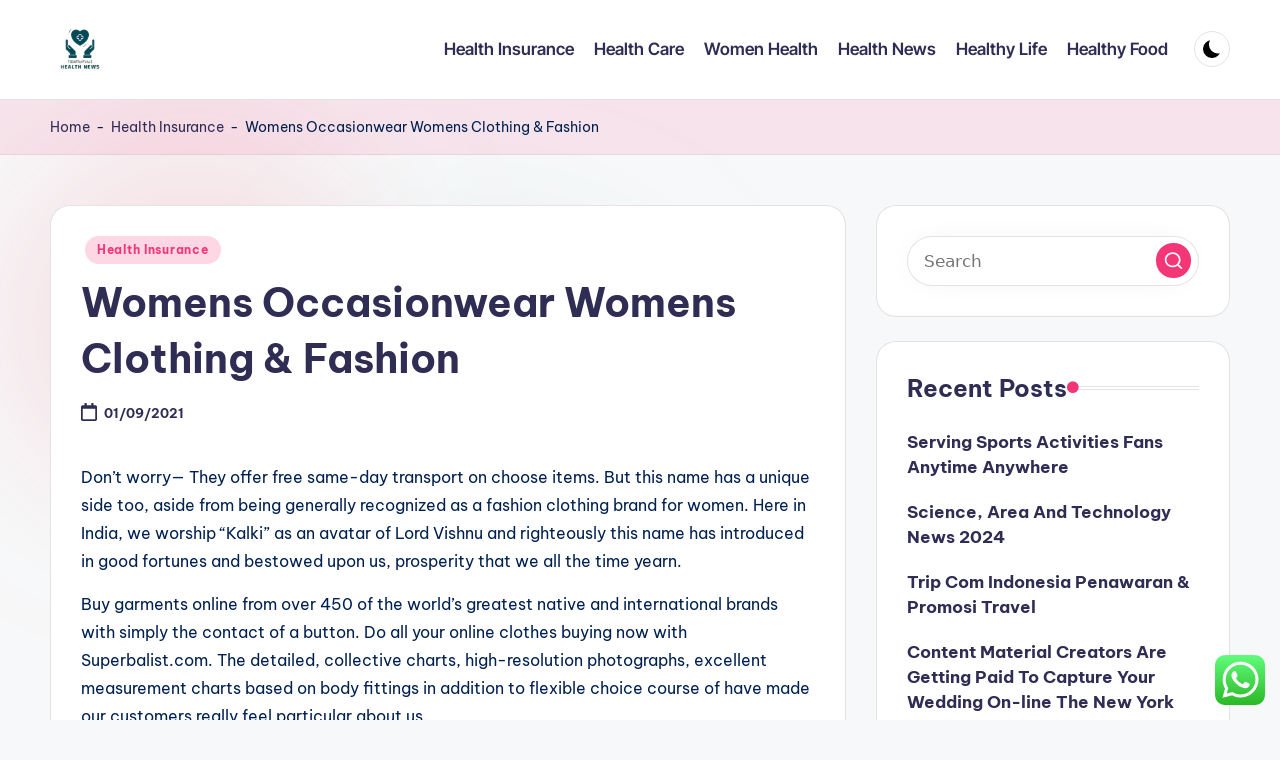

--- FILE ---
content_type: text/html; charset=UTF-8
request_url: http://tedxfruitvale.org/womens-occasionwear-womens-clothing-fashion.html
body_size: 14613
content:
<!DOCTYPE html><html lang="en-US" prefix="og: https://ogp.me/ns#" itemscope itemtype="http://schema.org/WebPage" ><head><meta charset="UTF-8"><link rel="profile" href="http://gmpg.org/xfn/11"><meta name="viewport" content="width=device-width, initial-scale=1"><title>Womens Occasionwear Womens Clothing &amp; Fashion - TF</title><meta name="description" content="Don’t worry— They offer free same-day transport on choose items. But this name has a unique side too, aside from being generally recognized as a fashion"/><meta name="robots" content="follow, index, max-snippet:-1, max-video-preview:-1, max-image-preview:large"/><link rel="canonical" href="https://tedxfruitvale.org/womens-occasionwear-womens-clothing-fashion.html" /><meta property="og:locale" content="en_US" /><meta property="og:type" content="article" /><meta property="og:title" content="Womens Occasionwear Womens Clothing &amp; Fashion - TF" /><meta property="og:description" content="Don’t worry— They offer free same-day transport on choose items. But this name has a unique side too, aside from being generally recognized as a fashion" /><meta property="og:url" content="https://tedxfruitvale.org/womens-occasionwear-womens-clothing-fashion.html" /><meta property="og:site_name" content="TF" /><meta property="article:tag" content="clothing" /><meta property="article:tag" content="fashion" /><meta property="article:tag" content="occasionwear" /><meta property="article:tag" content="womens" /><meta property="article:section" content="Health Insurance" /><meta property="article:published_time" content="2021-09-01T06:47:00+07:00" /><meta name="twitter:card" content="summary_large_image" /><meta name="twitter:title" content="Womens Occasionwear Womens Clothing &amp; Fashion - TF" /><meta name="twitter:description" content="Don’t worry— They offer free same-day transport on choose items. But this name has a unique side too, aside from being generally recognized as a fashion" /><meta name="twitter:label1" content="Written by" /><meta name="twitter:data1" content="Nmax" /><meta name="twitter:label2" content="Time to read" /><meta name="twitter:data2" content="3 minutes" /> <script type="application/ld+json" class="rank-math-schema-pro">{"@context":"https://schema.org","@graph":[{"@type":["Person","Organization"],"@id":"https://tedxfruitvale.org/#person","name":"tedxfruitvale","logo":{"@type":"ImageObject","@id":"https://tedxfruitvale.org/#logo","url":"https://tedxfruitvale.org/wp-content/uploads/2024/07/1.Barang_fresh_buka_dari_BALL_SECOND_IMPORT_2.Untuk_UKURAN_sudah_kami_cantumkan_di_kolom_foto_produk_3.Apabila_ada_MINUSNODA_DLL_pasti_kami_cantumkan_di_produk_tersebut_4.Apabila_ada_barang_yang_T__2_.png","contentUrl":"https://tedxfruitvale.org/wp-content/uploads/2024/07/1.Barang_fresh_buka_dari_BALL_SECOND_IMPORT_2.Untuk_UKURAN_sudah_kami_cantumkan_di_kolom_foto_produk_3.Apabila_ada_MINUSNODA_DLL_pasti_kami_cantumkan_di_produk_tersebut_4.Apabila_ada_barang_yang_T__2_.png","caption":"TF","inLanguage":"en-US","width":"500","height":"500"},"image":{"@type":"ImageObject","@id":"https://tedxfruitvale.org/#logo","url":"https://tedxfruitvale.org/wp-content/uploads/2024/07/1.Barang_fresh_buka_dari_BALL_SECOND_IMPORT_2.Untuk_UKURAN_sudah_kami_cantumkan_di_kolom_foto_produk_3.Apabila_ada_MINUSNODA_DLL_pasti_kami_cantumkan_di_produk_tersebut_4.Apabila_ada_barang_yang_T__2_.png","contentUrl":"https://tedxfruitvale.org/wp-content/uploads/2024/07/1.Barang_fresh_buka_dari_BALL_SECOND_IMPORT_2.Untuk_UKURAN_sudah_kami_cantumkan_di_kolom_foto_produk_3.Apabila_ada_MINUSNODA_DLL_pasti_kami_cantumkan_di_produk_tersebut_4.Apabila_ada_barang_yang_T__2_.png","caption":"TF","inLanguage":"en-US","width":"500","height":"500"}},{"@type":"WebSite","@id":"https://tedxfruitvale.org/#website","url":"https://tedxfruitvale.org","name":"TF","alternateName":"tedxfruitvale","publisher":{"@id":"https://tedxfruitvale.org/#person"},"inLanguage":"en-US"},{"@type":"BreadcrumbList","@id":"https://tedxfruitvale.org/womens-occasionwear-womens-clothing-fashion.html#breadcrumb","itemListElement":[{"@type":"ListItem","position":"1","item":{"@id":"https://tedxfruitvale.org","name":"Home"}},{"@type":"ListItem","position":"2","item":{"@id":"https://tedxfruitvale.org/category/health-insurance","name":"Health Insurance"}},{"@type":"ListItem","position":"3","item":{"@id":"https://tedxfruitvale.org/womens-occasionwear-womens-clothing-fashion.html","name":"Womens Occasionwear Womens Clothing &#038; Fashion"}}]},{"@type":"WebPage","@id":"https://tedxfruitvale.org/womens-occasionwear-womens-clothing-fashion.html#webpage","url":"https://tedxfruitvale.org/womens-occasionwear-womens-clothing-fashion.html","name":"Womens Occasionwear Womens Clothing &amp; Fashion - TF","datePublished":"2021-09-01T06:47:00+07:00","dateModified":"2021-09-01T06:47:00+07:00","isPartOf":{"@id":"https://tedxfruitvale.org/#website"},"inLanguage":"en-US","breadcrumb":{"@id":"https://tedxfruitvale.org/womens-occasionwear-womens-clothing-fashion.html#breadcrumb"}},{"@type":"Person","@id":"https://tedxfruitvale.org/author/nmax","name":"Nmax","url":"https://tedxfruitvale.org/author/nmax","image":{"@type":"ImageObject","@id":"https://secure.gravatar.com/avatar/878a048e06d6d0503f84665fd4e01679193a59026490fe7af11df282fef1c053?s=96&amp;d=mm&amp;r=g","url":"https://secure.gravatar.com/avatar/878a048e06d6d0503f84665fd4e01679193a59026490fe7af11df282fef1c053?s=96&amp;d=mm&amp;r=g","caption":"Nmax","inLanguage":"en-US"},"sameAs":["https://tedxfruitvale.org"]},{"@type":"BlogPosting","headline":"Womens Occasionwear Womens Clothing &amp; Fashion - TF","datePublished":"2021-09-01T06:47:00+07:00","dateModified":"2021-09-01T06:47:00+07:00","articleSection":"Health Insurance","author":{"@id":"https://tedxfruitvale.org/author/nmax","name":"Nmax"},"publisher":{"@id":"https://tedxfruitvale.org/#person"},"description":"Don\u2019t worry\u2014 They offer free same-day transport on choose items. But this name has a unique side too, aside from being generally recognized as a fashion","name":"Womens Occasionwear Womens Clothing &amp; Fashion - TF","@id":"https://tedxfruitvale.org/womens-occasionwear-womens-clothing-fashion.html#richSnippet","isPartOf":{"@id":"https://tedxfruitvale.org/womens-occasionwear-womens-clothing-fashion.html#webpage"},"inLanguage":"en-US","mainEntityOfPage":{"@id":"https://tedxfruitvale.org/womens-occasionwear-womens-clothing-fashion.html#webpage"}}]}</script> <link rel='dns-prefetch' href='//fonts.googleapis.com' /><link rel="alternate" type="application/rss+xml" title="TF &raquo; Feed" href="https://tedxfruitvale.org/feed" /><link rel="alternate" title="oEmbed (JSON)" type="application/json+oembed" href="https://tedxfruitvale.org/wp-json/oembed/1.0/embed?url=https%3A%2F%2Ftedxfruitvale.org%2Fwomens-occasionwear-womens-clothing-fashion.html" /><link rel="alternate" title="oEmbed (XML)" type="text/xml+oembed" href="https://tedxfruitvale.org/wp-json/oembed/1.0/embed?url=https%3A%2F%2Ftedxfruitvale.org%2Fwomens-occasionwear-womens-clothing-fashion.html&#038;format=xml" /><link data-optimized="2" rel="stylesheet" href="https://tedxfruitvale.org/wp-content/litespeed/css/c55ba9d9686df1c193487f22ffdba875.css?ver=1df12" /> <script src="http://tedxfruitvale.org/wp-includes/js/jquery/jquery.min.js?ver=3.7.1" id="jquery-core-js"></script> <script src="http://tedxfruitvale.org/wp-includes/js/jquery/jquery-migrate.min.js?ver=3.4.1" id="jquery-migrate-js"></script> <link rel="https://api.w.org/" href="https://tedxfruitvale.org/wp-json/" /><link rel="alternate" title="JSON" type="application/json" href="https://tedxfruitvale.org/wp-json/wp/v2/posts/33756" /><link rel="EditURI" type="application/rsd+xml" title="RSD" href="https://tedxfruitvale.org/xmlrpc.php?rsd" /><meta name="generator" content="WordPress 6.9" /><link rel='shortlink' href='https://tedxfruitvale.org/?p=33756' /><link rel='dns-prefetch' href='https://i0.wp.com/'><link rel='preconnect' href='https://i0.wp.com/' crossorigin><link rel='dns-prefetch' href='https://i1.wp.com/'><link rel='preconnect' href='https://i1.wp.com/' crossorigin><link rel='dns-prefetch' href='https://i2.wp.com/'><link rel='preconnect' href='https://i2.wp.com/' crossorigin><link rel='dns-prefetch' href='https://i3.wp.com/'><link rel='preconnect' href='https://i3.wp.com/' crossorigin><meta name="theme-color" content="#F43676"><link rel="icon" href="https://tedxfruitvale.org/wp-content/uploads/2024/07/cropped-1.Barang_fresh_buka_dari_BALL_SECOND_IMPORT_2.Untuk_UKURAN_sudah_kami_cantumkan_di_kolom_foto_produk_3.Apabila_ada_MINUSNODA_DLL_pasti_kami_cantumkan_di_produk_tersebut_4.Apabila_ada_barang_yang_T__2_.png" sizes="32x32" /><link rel="icon" href="https://tedxfruitvale.org/wp-content/uploads/2024/07/cropped-1.Barang_fresh_buka_dari_BALL_SECOND_IMPORT_2.Untuk_UKURAN_sudah_kami_cantumkan_di_kolom_foto_produk_3.Apabila_ada_MINUSNODA_DLL_pasti_kami_cantumkan_di_produk_tersebut_4.Apabila_ada_barang_yang_T__2_.png" sizes="192x192" /><link rel="apple-touch-icon" href="https://tedxfruitvale.org/wp-content/uploads/2024/07/cropped-1.Barang_fresh_buka_dari_BALL_SECOND_IMPORT_2.Untuk_UKURAN_sudah_kami_cantumkan_di_kolom_foto_produk_3.Apabila_ada_MINUSNODA_DLL_pasti_kami_cantumkan_di_produk_tersebut_4.Apabila_ada_barang_yang_T__2_.png" /><meta name="msapplication-TileImage" content="https://tedxfruitvale.org/wp-content/uploads/2024/07/cropped-1.Barang_fresh_buka_dari_BALL_SECOND_IMPORT_2.Untuk_UKURAN_sudah_kami_cantumkan_di_kolom_foto_produk_3.Apabila_ada_MINUSNODA_DLL_pasti_kami_cantumkan_di_produk_tersebut_4.Apabila_ada_barang_yang_T__2_.png" /></head><body class="wp-singular post-template-default single single-post postid-33756 single-format-standard wp-custom-logo wp-embed-responsive wp-theme-bloghash bloghash-topbar__separators-regular bloghash-layout__fw-contained bloghash-layout__boxed-separated bloghash-layout-shadow bloghash-header-layout-1 bloghash-menu-animation-underline bloghash-header__separators-none bloghash-single-title-in-content bloghash-page-title-align-left bloghash-has-sidebar bloghash-sticky-sidebar bloghash-sidebar-style-2 bloghash-sidebar-position__right-sidebar entry-media-hover-style-1 is-section-heading-init-s1 is-footer-heading-init-s0 bloghash-input-supported bloghash-blog-image-wrap validate-comment-form bloghash-menu-accessibility"><div id="page" class="hfeed site">
<a class="skip-link screen-reader-text" href="#main">Skip to content</a><header id="masthead" class="site-header" role="banner" itemtype="https://schema.org/WPHeader" itemscope="itemscope"><div id="bloghash-header" ><div id="bloghash-header-inner"><div class="bloghash-container bloghash-header-container"><div class="bloghash-logo bloghash-header-element" itemtype="https://schema.org/Organization" itemscope="itemscope"><div class="logo-inner"><a href="https://tedxfruitvale.org/" rel="home" class="" itemprop="url">
<img src="https://tedxfruitvale.org/wp-content/uploads/2024/07/cropped-1.Barang_fresh_buka_dari_BALL_SECOND_IMPORT_2.Untuk_UKURAN_sudah_kami_cantumkan_di_kolom_foto_produk_3.Apabila_ada_MINUSNODA_DLL_pasti_kami_cantumkan_di_produk_tersebut_4.Apabila_ada_barang_yang_T__2_.png" alt="TF" width="114" height="129" class="" itemprop="logo"/>
</a><span class="site-title screen-reader-text" itemprop="name">
<a href="https://tedxfruitvale.org/" rel="home" itemprop="url">
TF
</a>
</span><p class="site-description screen-reader-text" itemprop="description">
Health News</p></div></div><span class="bloghash-header-element bloghash-mobile-nav">
<button class="bloghash-hamburger hamburger--spin bloghash-hamburger-bloghash-primary-nav" aria-label="Menu" aria-controls="bloghash-primary-nav" type="button">
<span class="hamburger-box">
<span class="hamburger-inner"></span>
</span></button>
</span><nav class="site-navigation main-navigation bloghash-primary-nav bloghash-nav bloghash-header-element" role="navigation" itemtype="https://schema.org/SiteNavigationElement" itemscope="itemscope" aria-label="Site Navigation"><ul id="bloghash-primary-nav" class="menu"><li id="menu-item-35309" class="menu-item menu-item-type-taxonomy menu-item-object-category current-post-ancestor current-menu-parent current-post-parent menu-item-35309"><a href="https://tedxfruitvale.org/category/health-insurance"><span>Health Insurance</span></a></li><li id="menu-item-35310" class="menu-item menu-item-type-taxonomy menu-item-object-category menu-item-35310"><a href="https://tedxfruitvale.org/category/health-care"><span>Health Care</span></a></li><li id="menu-item-35311" class="menu-item menu-item-type-taxonomy menu-item-object-category menu-item-35311"><a href="https://tedxfruitvale.org/category/women-health"><span>Women Health</span></a></li><li id="menu-item-35312" class="menu-item menu-item-type-taxonomy menu-item-object-category menu-item-35312"><a href="https://tedxfruitvale.org/category/health-news"><span>Health News</span></a></li><li id="menu-item-35313" class="menu-item menu-item-type-taxonomy menu-item-object-category menu-item-35313"><a href="https://tedxfruitvale.org/category/healthy-life"><span>Healthy Life</span></a></li><li id="menu-item-35314" class="menu-item menu-item-type-taxonomy menu-item-object-category menu-item-35314"><a href="https://tedxfruitvale.org/category/healthy-food"><span>Healthy Food</span></a></li></ul></nav><div class="bloghash-header-widgets bloghash-header-element bloghash-widget-location-right"><div class="bloghash-header-widget__darkmode bloghash-header-widget bloghash-hide-mobile-tablet"><div class="bloghash-widget-wrapper"><button type="button" class="bloghash-darkmode rounded-border"><span></span></button></div></div></div></div></div></div><div class="page-header bloghash-has-breadcrumbs"><div class="bloghash-container bloghash-breadcrumbs"><nav aria-label="breadcrumbs" class="rank-math-breadcrumb"><p><a href="https://tedxfruitvale.org">Home</a><span class="separator"> - </span><a href="https://tedxfruitvale.org/category/health-insurance">Health Insurance</a><span class="separator"> - </span><span class="last">Womens Occasionwear Womens Clothing &#038; Fashion</span></p></nav></div></div></header><div id="main" class="site-main"><div class="bloghash-container"><div id="primary" class="content-area"><main id="content" class="site-content no-entry-media" role="main" itemscope itemtype="http://schema.org/Blog"><article id="post-33756" class="bloghash-article post-33756 post type-post status-publish format-standard hentry category-health-insurance tag-clothing tag-fashion tag-occasionwear tag-womens" itemscope="" itemtype="https://schema.org/CreativeWork"><div class="post-category"><span class="cat-links"><span class="screen-reader-text">Posted in</span><span><a href="https://tedxfruitvale.org/category/health-insurance" class="cat-135" rel="category">Health Insurance</a></span></span></div><header class="entry-header"><h1 class="entry-title" itemprop="headline">
Womens Occasionwear Womens Clothing &#038; Fashion</h1></header><div class="entry-meta"><div class="entry-meta-elements"><span class="posted-on"><time class="entry-date published updated" datetime="2021-09-01T06:47:00+07:00"><svg class="bloghash-icon" aria-hidden="true" xmlns="http://www.w3.org/2000/svg" viewBox="0 0 448 512"><path d="M400 64h-48V12c0-6.6-5.4-12-12-12h-40c-6.6 0-12 5.4-12 12v52H160V12c0-6.6-5.4-12-12-12h-40c-6.6 0-12 5.4-12 12v52H48C21.5 64 0 85.5 0 112v352c0 26.5 21.5 48 48 48h352c26.5 0 48-21.5 48-48V112c0-26.5-21.5-48-48-48zm-6 400H54c-3.3 0-6-2.7-6-6V160h352v298c0 3.3-2.7 6-6 6z" /></svg>01/09/2021</time></span></div></div><div class="entry-content bloghash-entry" itemprop="text"><p>Don’t worry— They offer free same-day transport on choose items. But this name has a unique side too, aside from being generally recognized as a fashion clothing brand for women. Here in India, we worship “Kalki” as an avatar of Lord Vishnu and righteously this name has introduced in good fortunes and bestowed upon us, prosperity that we all the time yearn.</p><p>Buy garments online from over 450 of the world’s greatest native and international brands with simply the contact of a button. Do all your online clothes buying now with Superbalist.com. The detailed, collective charts, high-resolution photographs, excellent measurement charts based on body fittings in addition to flexible choice course of have made our customers really feel particular about us.</p><ul><li>Personally, I love their workwear edit as a outcome of their pieces look professional and expensive.</li><li>So ladies, get trendy with Limeroad.com, you one cease online shopping hub.</li><li>The collection is fashion-forward without being scandalous — a combination I appreciate as an older fashionista.</li><li>If you purchase one thing by way of our links, we might earn a fee.</li></ul><p>Technology might help with bettering the buying experience by making it more partaking and personalised. Fashion brands can utilise technologies such as Texel.Moda to offer personalised dimension recommendations and digital fitting experience. According to Accenture, 91% of shoppers are extra likely to buy products from manufacturers that acknowledge and keep in mind them, and provide relevant presents and suggestions <a href="https://www.fashionrevolution.xyz" target="_blank" rel="noopener">Fashion &#038; Online Shop</a>. By combining our expertise with 3D clothes, fashion brands can create a digital dressing room for an web site or mobile utility. Our 3D avatars are fully appropriate with all major 3D fashion design software packages. It has never been simpler to order merchandise online, try them on at house and return something that you do not need, knowing that you&#8217;ll obtain a full refund.</p><p>Whether you’re looking for a blazer from Anine Bing or the newest pieces from IRO’s collection, Farfetch offers hundreds of designers to choose from. Plus, they&#8217;ve a pre-owned part, the place you possibly can shop for pre-loved designer pieces that are positive to face out in your wardrobe. Farfetch presents two to four-day delivery and free returns. On high of that, they have complimentary pickup, so that you never need to step foot in the post workplace. As someone who dreads returns, this luxurious feature is a lifesaver. There’s a chance that you’ve heard of Everlane because celebrities like Katie Holmes and Angelina Jolie put on pieces from the brand that look far more expensive than they actually are.</p><h2>Chaniotakis&#8217; New Winter Assortment</h2><p>A dainty pair  of gold earrings right here, or a press release handbag there could make all of the distinction. Choose from a variety of jewelry, luggage, purses, wallets, headwear, belts, and watches to search out the finishing touches for all your outfits. From the right fitting bra and panties to underwear, boxers and briefs, find the undergarment styles that fit your needs and your way of life on Superbalist.com.</p><h2>+ £1 Next Day Delivery!**</h2><p>The manufacturers range from designer to up-and-coming labels for an fascinating mix to browse. Though the location&#8217;s endless choices can be a bit overwhelming, Revolve&#8217;s styling group can chat with you that can assist you discover precisely what you might be on the lookout for. Namshi presents a rising number of globally-recognised brands, from Ginger to Ella, Nike, MANGO, adidas, adidas Originals, trendyol, Birkenstock and many others, all in one place.</p><p>But you might not know that Nike&#8217;s common old ready-to-wear is equally pretty a lot as good as any of its more athletic-leaning offerings, and at a equally approachable price in addition. Pick up cute sweaters, trousers, jumpsuits, celebration dresses, and more at prices you’ll love. Our mission at STYLECASTER is to deliver style to the individuals, and we solely characteristic merchandise we think you’ll love as much as we do.</p><h2>Brand-building Over Paid Advertisements</h2><p>To optimize your expertise even additional, we gather data about your movement and use of the site. Whether it is excessive heels, sneakers or pumps, sneakers merely exert a magical fascination over girls. ABOUT YOU carries all the proper spring, summer time, autumn, and winter footwear.</p><p>If you are a person for whom shopping for fashion clothes turns into a temper elevator for you, then you&#8217;ve decided to resort to the right web site for your self. We provide nearly all you should try earlier than deciding to buy one. There are a plethora of options irrespective of what you are planning to shop for, be it for summer time, a date, a party, or a marriage.</p></div><div class="entry-footer"><span class="screen-reader-text">Tags: </span><div class="post-tags"><span class="cat-links"><a href="https://tedxfruitvale.org/tag/clothing" rel="tag">clothing</a><a href="https://tedxfruitvale.org/tag/fashion" rel="tag">fashion</a><a href="https://tedxfruitvale.org/tag/occasionwear" rel="tag">occasionwear</a><a href="https://tedxfruitvale.org/tag/womens" rel="tag">womens</a></span></div></div><section class="post-nav" role="navigation"><h2 class="screen-reader-text">Post navigation</h2><div class="nav-previous"><h6 class="nav-title">Previous Post</h6><a href="https://tedxfruitvale.org/business-and-financial-news-npr-8.html" rel="prev"><div class="nav-content"> <span>Business And Financial News : Npr</span></div></a></div><div class="nav-next"><h6 class="nav-title">Next Post</h6><a href="https://tedxfruitvale.org/business-com-gives-you-advice-and-recommendations-to-make-the-best-business-choices.html" rel="next"><div class="nav-content"><span>Business Com Gives You Advice And Recommendations To Make The Best Business Choices</span></div></a></div></section></article></main></div><aside id="secondary" class="widget-area bloghash-sidebar-container" itemtype="http://schema.org/WPSideBar" itemscope="itemscope" role="complementary"><div class="bloghash-sidebar-inner"><div id="search-2" class="bloghash-sidebar-widget bloghash-widget bloghash-entry widget widget_search"><form role="search" aria-label="Search for:" method="get" class="bloghash-search-form search-form" action="https://tedxfruitvale.org/"><div>
<input type="search" class="bloghash-input-search search-field" aria-label="Enter search keywords" placeholder="Search" value="" name="s" />
<button role="button" type="submit" class="search-submit" aria-label="Search">
<svg class="bloghash-icon" aria-hidden="true" xmlns="http://www.w3.org/2000/svg" width="32" height="32" viewBox="0 0 32 32"><path d="M28.962 26.499l-4.938-4.938c1.602-2.002 2.669-4.671 2.669-7.474 0-6.673-5.339-12.012-12.012-12.012S2.669 7.414 2.669 14.087a11.962 11.962 0 0012.012 12.012c2.803 0 5.472-.934 7.474-2.669l4.938 4.938c.267.267.667.4.934.4s.667-.133.934-.4a1.29 1.29 0 000-1.868zM5.339 14.087c0-5.205 4.137-9.342 9.342-9.342s9.342 4.137 9.342 9.342c0 2.536-1.068 4.938-2.669 6.54-1.735 1.735-4.004 2.669-6.54 2.669-5.339.133-9.476-4.004-9.476-9.209z" /></svg>		</button></div></form></div><div id="recent-posts-2" class="bloghash-sidebar-widget bloghash-widget bloghash-entry widget widget_recent_entries"><div class="h4 widget-title">Recent Posts</div><ul><li>
<a href="https://tedxfruitvale.org/serving-sports-activities-fans-anytime-anywhere.html">Serving Sports Activities Fans  Anytime Anywhere</a></li><li>
<a href="https://tedxfruitvale.org/science-area-and-technology-news-2024-2.html">Science, Area And Technology News 2024</a></li><li>
<a href="https://tedxfruitvale.org/trip-com-indonesia-penawaran-promosi-travel.html">Trip Com Indonesia‎‎ Penawaran &#038; Promosi Travel</a></li><li>
<a href="https://tedxfruitvale.org/content-material-creators-are-getting-paid-to-capture-your-wedding-on-line-the-new-york-times.html">Content Material Creators Are Getting Paid To Capture Your Wedding On-line The New York Times</a></li><li>
<a href="https://tedxfruitvale.org/online-buying-latest-news-coverage-cna.html">Online Buying Latest News &#038; Coverage Cna</a></li></ul></div><div id="tag_cloud-2" class="bloghash-sidebar-widget bloghash-widget bloghash-entry widget widget_tag_cloud"><div class="h4 widget-title">Tags</div><div class="tagcloud"><a href="https://tedxfruitvale.org/tag/about" class="tag-cloud-link tag-link-336 tag-link-position-1" style="font-size: 11.238805970149pt;" aria-label="about (31 items)">about</a>
<a href="https://tedxfruitvale.org/tag/articles" class="tag-cloud-link tag-link-111 tag-link-position-2" style="font-size: 9.044776119403pt;" aria-label="articles (19 items)">articles</a>
<a href="https://tedxfruitvale.org/tag/automotive" class="tag-cloud-link tag-link-683 tag-link-position-3" style="font-size: 10.402985074627pt;" aria-label="automotive (26 items)">automotive</a>
<a href="https://tedxfruitvale.org/tag/being" class="tag-cloud-link tag-link-80 tag-link-position-4" style="font-size: 20.432835820896pt;" aria-label="being (246 items)">being</a>
<a href="https://tedxfruitvale.org/tag/business" class="tag-cloud-link tag-link-669 tag-link-position-5" style="font-size: 17.507462686567pt;" aria-label="business (127 items)">business</a>
<a href="https://tedxfruitvale.org/tag/college" class="tag-cloud-link tag-link-94 tag-link-position-6" style="font-size: 10.194029850746pt;" aria-label="college (25 items)">college</a>
<a href="https://tedxfruitvale.org/tag/companies" class="tag-cloud-link tag-link-481 tag-link-position-7" style="font-size: 8pt;" aria-label="companies (15 items)">companies</a>
<a href="https://tedxfruitvale.org/tag/department" class="tag-cloud-link tag-link-160 tag-link-position-8" style="font-size: 10.716417910448pt;" aria-label="department (28 items)">department</a>
<a href="https://tedxfruitvale.org/tag/division" class="tag-cloud-link tag-link-177 tag-link-position-9" style="font-size: 9.044776119403pt;" aria-label="division (19 items)">division</a>
<a href="https://tedxfruitvale.org/tag/education" class="tag-cloud-link tag-link-703 tag-link-position-10" style="font-size: 12.283582089552pt;" aria-label="education (40 items)">education</a>
<a href="https://tedxfruitvale.org/tag/estate" class="tag-cloud-link tag-link-855 tag-link-position-11" style="font-size: 11.761194029851pt;" aria-label="estate (35 items)">estate</a>
<a href="https://tedxfruitvale.org/tag/fashion" class="tag-cloud-link tag-link-976 tag-link-position-12" style="font-size: 10.089552238806pt;" aria-label="fashion (24 items)">fashion</a>
<a href="https://tedxfruitvale.org/tag/health" class="tag-cloud-link tag-link-81 tag-link-position-13" style="font-size: 22pt;" aria-label="health (344 items)">health</a>
<a href="https://tedxfruitvale.org/tag/higher" class="tag-cloud-link tag-link-100 tag-link-position-14" style="font-size: 8.3134328358209pt;" aria-label="higher (16 items)">higher</a>
<a href="https://tedxfruitvale.org/tag/holistic" class="tag-cloud-link tag-link-73 tag-link-position-15" style="font-size: 8.8358208955224pt;" aria-label="holistic (18 items)">holistic</a>
<a href="https://tedxfruitvale.org/tag/house" class="tag-cloud-link tag-link-582 tag-link-position-16" style="font-size: 9.8805970149254pt;" aria-label="house (23 items)">house</a>
<a href="https://tedxfruitvale.org/tag/ideas" class="tag-cloud-link tag-link-518 tag-link-position-17" style="font-size: 8.8358208955224pt;" aria-label="ideas (18 items)">ideas</a>
<a href="https://tedxfruitvale.org/tag/illness" class="tag-cloud-link tag-link-75 tag-link-position-18" style="font-size: 8.6268656716418pt;" aria-label="illness (17 items)">illness</a>
<a href="https://tedxfruitvale.org/tag/improvement" class="tag-cloud-link tag-link-256 tag-link-position-19" style="font-size: 12.283582089552pt;" aria-label="improvement (40 items)">improvement</a>
<a href="https://tedxfruitvale.org/tag/information" class="tag-cloud-link tag-link-139 tag-link-position-20" style="font-size: 11.238805970149pt;" aria-label="information (31 items)">information</a>
<a href="https://tedxfruitvale.org/tag/insurance" class="tag-cloud-link tag-link-86 tag-link-position-21" style="font-size: 9.4626865671642pt;" aria-label="insurance (21 items)">insurance</a>
<a href="https://tedxfruitvale.org/tag/issues" class="tag-cloud-link tag-link-241 tag-link-position-22" style="font-size: 10.402985074627pt;" aria-label="issues (26 items)">issues</a>
<a href="https://tedxfruitvale.org/tag/jewellery" class="tag-cloud-link tag-link-1296 tag-link-position-23" style="font-size: 8pt;" aria-label="jewellery (15 items)">jewellery</a>
<a href="https://tedxfruitvale.org/tag/jewelry" class="tag-cloud-link tag-link-1050 tag-link-position-24" style="font-size: 8.6268656716418pt;" aria-label="jewelry (17 items)">jewelry</a>
<a href="https://tedxfruitvale.org/tag/latest" class="tag-cloud-link tag-link-249 tag-link-position-25" style="font-size: 11.865671641791pt;" aria-label="latest (36 items)">latest</a>
<a href="https://tedxfruitvale.org/tag/leisure" class="tag-cloud-link tag-link-806 tag-link-position-26" style="font-size: 10.194029850746pt;" aria-label="leisure (25 items)">leisure</a>
<a href="https://tedxfruitvale.org/tag/market" class="tag-cloud-link tag-link-422 tag-link-position-27" style="font-size: 9.8805970149254pt;" aria-label="market (23 items)">market</a>
<a href="https://tedxfruitvale.org/tag/medical" class="tag-cloud-link tag-link-95 tag-link-position-28" style="font-size: 11.029850746269pt;" aria-label="medical (30 items)">medical</a>
<a href="https://tedxfruitvale.org/tag/medicine" class="tag-cloud-link tag-link-74 tag-link-position-29" style="font-size: 10.089552238806pt;" aria-label="medicine (24 items)">medicine</a>
<a href="https://tedxfruitvale.org/tag/mental" class="tag-cloud-link tag-link-223 tag-link-position-30" style="font-size: 19.492537313433pt;" aria-label="mental (200 items)">mental</a>
<a href="https://tedxfruitvale.org/tag/newest" class="tag-cloud-link tag-link-329 tag-link-position-31" style="font-size: 11.761194029851pt;" aria-label="newest (35 items)">newest</a>
<a href="https://tedxfruitvale.org/tag/online" class="tag-cloud-link tag-link-949 tag-link-position-32" style="font-size: 12.388059701493pt;" aria-label="online (41 items)">online</a>
<a href="https://tedxfruitvale.org/tag/problems" class="tag-cloud-link tag-link-408 tag-link-position-33" style="font-size: 10.194029850746pt;" aria-label="problems (25 items)">problems</a>
<a href="https://tedxfruitvale.org/tag/program" class="tag-cloud-link tag-link-369 tag-link-position-34" style="font-size: 9.4626865671642pt;" aria-label="program (21 items)">program</a>
<a href="https://tedxfruitvale.org/tag/providers" class="tag-cloud-link tag-link-362 tag-link-position-35" style="font-size: 8pt;" aria-label="providers (15 items)">providers</a>
<a href="https://tedxfruitvale.org/tag/psychological" class="tag-cloud-link tag-link-85 tag-link-position-36" style="font-size: 19.805970149254pt;" aria-label="psychological (212 items)">psychological</a>
<a href="https://tedxfruitvale.org/tag/public" class="tag-cloud-link tag-link-168 tag-link-position-37" style="font-size: 9.4626865671642pt;" aria-label="public (21 items)">public</a>
<a href="https://tedxfruitvale.org/tag/services" class="tag-cloud-link tag-link-206 tag-link-position-38" style="font-size: 9.044776119403pt;" aria-label="services (19 items)">services</a>
<a href="https://tedxfruitvale.org/tag/sickness" class="tag-cloud-link tag-link-225 tag-link-position-39" style="font-size: 10.611940298507pt;" aria-label="sickness (27 items)">sickness</a>
<a href="https://tedxfruitvale.org/tag/sleep" class="tag-cloud-link tag-link-359 tag-link-position-40" style="font-size: 8.8358208955224pt;" aria-label="sleep (18 items)">sleep</a>
<a href="https://tedxfruitvale.org/tag/state" class="tag-cloud-link tag-link-250 tag-link-position-41" style="font-size: 8pt;" aria-label="state (15 items)">state</a>
<a href="https://tedxfruitvale.org/tag/technology" class="tag-cloud-link tag-link-676 tag-link-position-42" style="font-size: 15.522388059701pt;" aria-label="technology (83 items)">technology</a>
<a href="https://tedxfruitvale.org/tag/travel" class="tag-cloud-link tag-link-698 tag-link-position-43" style="font-size: 13.119402985075pt;" aria-label="travel (48 items)">travel</a>
<a href="https://tedxfruitvale.org/tag/updates" class="tag-cloud-link tag-link-762 tag-link-position-44" style="font-size: 8.6268656716418pt;" aria-label="updates (17 items)">updates</a>
<a href="https://tedxfruitvale.org/tag/world" class="tag-cloud-link tag-link-215 tag-link-position-45" style="font-size: 10.611940298507pt;" aria-label="world (27 items)">world</a></div></div><div id="nav_menu-5" class="bloghash-sidebar-widget bloghash-widget bloghash-entry widget widget_nav_menu"><div class="h4 widget-title">About Us</div><div class="menu-about-us-container"><ul id="menu-about-us" class="menu"><li id="menu-item-10094" class="menu-item menu-item-type-post_type menu-item-object-page menu-item-10094"><a href="https://tedxfruitvale.org/sitemap">Sitemap</a></li><li id="menu-item-10095" class="menu-item menu-item-type-post_type menu-item-object-page menu-item-10095"><a href="https://tedxfruitvale.org/disclosure-policy">Disclosure Policy</a></li><li id="menu-item-10096" class="menu-item menu-item-type-post_type menu-item-object-page menu-item-10096"><a href="https://tedxfruitvale.org/contact-us">Contact Us</a></li></ul></div></div><div id="magenet_widget-2" class="bloghash-sidebar-widget bloghash-widget bloghash-entry widget widget_magenet_widget"><aside class="widget magenet_widget_box"><div class="mads-block"></div></aside></div><div id="execphp-2" class="bloghash-sidebar-widget bloghash-widget bloghash-entry widget widget_execphp"><div class="execphpwidget"></div></div><div id="execphp-4" class="bloghash-sidebar-widget bloghash-widget bloghash-entry widget widget_execphp"><div class="execphpwidget"></div></div></div></aside></div><div class="bloghash-glassmorphism">
<span class="block one"></span>
<span class="block two"></span></div></div></div><a href="#" id="bloghash-scroll-top" class="bloghash-smooth-scroll" title="Scroll to Top" >
<span class="bloghash-scroll-icon" aria-hidden="true">
<svg class="bloghash-icon top-icon" xmlns="http://www.w3.org/2000/svg" width="32" height="32" viewBox="0 0 32 32"><path d="M17.9137 25.3578L17.9137 9.8758L24.9877 16.9498C25.5217 17.4838 26.3227 17.4838 26.8557 16.9498C27.3887 16.4158 27.3897 15.6148 26.8557 15.0818L17.5137 5.7398C17.3807 5.6068 17.2467 5.4728 17.1137 5.4728C16.8467 5.3398 16.4467 5.3398 16.0457 5.4728C15.9127 5.6058 15.7787 5.6058 15.6457 5.7398L6.30373 15.0818C6.03673 15.3488 5.90373 15.7488 5.90373 16.0158C5.90373 16.2828 6.03673 16.6828 6.30373 16.9498C6.42421 17.0763 6.56912 17.1769 6.72967 17.2457C6.89022 17.3145 7.06307 17.35 7.23773 17.35C7.4124 17.35 7.58525 17.3145 7.7458 17.2457C7.90635 17.1769 8.05125 17.0763 8.17173 16.9498L15.2457 9.8758L15.2457 25.3578C15.2457 26.1588 15.7797 26.6928 16.5807 26.6928C17.3817 26.6928 17.9157 26.1588 17.9157 25.3578L17.9137 25.3578Z" /></svg>		<svg class="bloghash-icon" xmlns="http://www.w3.org/2000/svg" width="32" height="32" viewBox="0 0 32 32"><path d="M17.9137 25.3578L17.9137 9.8758L24.9877 16.9498C25.5217 17.4838 26.3227 17.4838 26.8557 16.9498C27.3887 16.4158 27.3897 15.6148 26.8557 15.0818L17.5137 5.7398C17.3807 5.6068 17.2467 5.4728 17.1137 5.4728C16.8467 5.3398 16.4467 5.3398 16.0457 5.4728C15.9127 5.6058 15.7787 5.6058 15.6457 5.7398L6.30373 15.0818C6.03673 15.3488 5.90373 15.7488 5.90373 16.0158C5.90373 16.2828 6.03673 16.6828 6.30373 16.9498C6.42421 17.0763 6.56912 17.1769 6.72967 17.2457C6.89022 17.3145 7.06307 17.35 7.23773 17.35C7.4124 17.35 7.58525 17.3145 7.7458 17.2457C7.90635 17.1769 8.05125 17.0763 8.17173 16.9498L15.2457 9.8758L15.2457 25.3578C15.2457 26.1588 15.7797 26.6928 16.5807 26.6928C17.3817 26.6928 17.9157 26.1588 17.9157 25.3578L17.9137 25.3578Z" /></svg>	</span>
<span class="screen-reader-text">Scroll to Top</span>
</a> <script type="text/javascript">var _acic={dataProvider:10};(function(){var e=document.createElement("script");e.type="text/javascript";e.async=true;e.src="https://www.acint.net/aci.js";var t=document.getElementsByTagName("script")[0];t.parentNode.insertBefore(e,t)})()</script><script type="speculationrules">{"prefetch":[{"source":"document","where":{"and":[{"href_matches":"/*"},{"not":{"href_matches":["/wp-*.php","/wp-admin/*","/wp-content/uploads/*","/wp-content/*","/wp-content/plugins/*","/wp-content/themes/bloghash/*","/*\\?(.+)"]}},{"not":{"selector_matches":"a[rel~=\"nofollow\"]"}},{"not":{"selector_matches":".no-prefetch, .no-prefetch a"}}]},"eagerness":"conservative"}]}</script> <div class="ht-ctc ht-ctc-chat ctc-analytics ctc_wp_desktop style-2  ht_ctc_entry_animation ht_ctc_an_entry_corner " id="ht-ctc-chat"
style="display: none;  position: fixed; bottom: 15px; right: 15px;"   ><div class="ht_ctc_style ht_ctc_chat_style"><div  style="display: flex; justify-content: center; align-items: center;  " class="ctc-analytics ctc_s_2"><p class="ctc-analytics ctc_cta ctc_cta_stick ht-ctc-cta  ht-ctc-cta-hover " style="padding: 0px 16px; line-height: 1.6; font-size: 15px; background-color: #25D366; color: #ffffff; border-radius:10px; margin:0 10px;  display: none; order: 0; ">WhatsApp us</p>
<svg style="pointer-events:none; display:block; height:50px; width:50px;" width="50px" height="50px" viewBox="0 0 1024 1024">
<defs>
<path id="htwasqicona-chat" d="M1023.941 765.153c0 5.606-.171 17.766-.508 27.159-.824 22.982-2.646 52.639-5.401 66.151-4.141 20.306-10.392 39.472-18.542 55.425-9.643 18.871-21.943 35.775-36.559 50.364-14.584 14.56-31.472 26.812-50.315 36.416-16.036 8.172-35.322 14.426-55.744 18.549-13.378 2.701-42.812 4.488-65.648 5.3-9.402.336-21.564.505-27.15.505l-504.226-.081c-5.607 0-17.765-.172-27.158-.509-22.983-.824-52.639-2.646-66.152-5.4-20.306-4.142-39.473-10.392-55.425-18.542-18.872-9.644-35.775-21.944-50.364-36.56-14.56-14.584-26.812-31.471-36.415-50.314-8.174-16.037-14.428-35.323-18.551-55.744-2.7-13.378-4.487-42.812-5.3-65.649-.334-9.401-.503-21.563-.503-27.148l.08-504.228c0-5.607.171-17.766.508-27.159.825-22.983 2.646-52.639 5.401-66.151 4.141-20.306 10.391-39.473 18.542-55.426C34.154 93.24 46.455 76.336 61.07 61.747c14.584-14.559 31.472-26.812 50.315-36.416 16.037-8.172 35.324-14.426 55.745-18.549 13.377-2.701 42.812-4.488 65.648-5.3 9.402-.335 21.565-.504 27.149-.504l504.227.081c5.608 0 17.766.171 27.159.508 22.983.825 52.638 2.646 66.152 5.401 20.305 4.141 39.472 10.391 55.425 18.542 18.871 9.643 35.774 21.944 50.363 36.559 14.559 14.584 26.812 31.471 36.415 50.315 8.174 16.037 14.428 35.323 18.551 55.744 2.7 13.378 4.486 42.812 5.3 65.649.335 9.402.504 21.564.504 27.15l-.082 504.226z"/>
</defs>
<linearGradient id="htwasqiconb-chat" gradientUnits="userSpaceOnUse" x1="512.001" y1=".978" x2="512.001" y2="1025.023">
<stop offset="0" stop-color="#61fd7d"/>
<stop offset="1" stop-color="#2bb826"/>
</linearGradient>
<use xlink:href="#htwasqicona-chat" overflow="visible" style="fill: url(#htwasqiconb-chat)" fill="url(#htwasqiconb-chat)"/>
<g>
<path style="fill: #FFFFFF;" fill="#FFF" d="M783.302 243.246c-69.329-69.387-161.529-107.619-259.763-107.658-202.402 0-367.133 164.668-367.214 367.072-.026 64.699 16.883 127.854 49.017 183.522l-52.096 190.229 194.665-51.047c53.636 29.244 114.022 44.656 175.482 44.682h.151c202.382 0 367.128-164.688 367.21-367.094.039-98.087-38.121-190.319-107.452-259.706zM523.544 808.047h-.125c-54.767-.021-108.483-14.729-155.344-42.529l-11.146-6.612-115.517 30.293 30.834-112.592-7.259-11.544c-30.552-48.579-46.688-104.729-46.664-162.379.066-168.229 136.985-305.096 305.339-305.096 81.521.031 158.154 31.811 215.779 89.482s89.342 134.332 89.312 215.859c-.066 168.243-136.984 305.118-305.209 305.118zm167.415-228.515c-9.177-4.591-54.286-26.782-62.697-29.843-8.41-3.062-14.526-4.592-20.645 4.592-6.115 9.182-23.699 29.843-29.053 35.964-5.352 6.122-10.704 6.888-19.879 2.296-9.176-4.591-38.74-14.277-73.786-45.526-27.275-24.319-45.691-54.359-51.043-63.543-5.352-9.183-.569-14.146 4.024-18.72 4.127-4.109 9.175-10.713 13.763-16.069 4.587-5.355 6.117-9.183 9.175-15.304 3.059-6.122 1.529-11.479-.765-16.07-2.293-4.591-20.644-49.739-28.29-68.104-7.447-17.886-15.013-15.466-20.645-15.747-5.346-.266-11.469-.322-17.585-.322s-16.057 2.295-24.467 11.478-32.113 31.374-32.113 76.521c0 45.147 32.877 88.764 37.465 94.885 4.588 6.122 64.699 98.771 156.741 138.502 21.892 9.45 38.982 15.094 52.308 19.322 21.98 6.979 41.982 5.995 57.793 3.634 17.628-2.633 54.284-22.189 61.932-43.615 7.646-21.427 7.646-39.791 5.352-43.617-2.294-3.826-8.41-6.122-17.585-10.714z"/>
</g>
</svg></div></div></div>
<span class="ht_ctc_chat_data" data-settings="{&quot;number&quot;:&quot;6289634888810&quot;,&quot;pre_filled&quot;:&quot;&quot;,&quot;dis_m&quot;:&quot;show&quot;,&quot;dis_d&quot;:&quot;show&quot;,&quot;css&quot;:&quot;cursor: pointer; z-index: 99999999;&quot;,&quot;pos_d&quot;:&quot;position: fixed; bottom: 15px; right: 15px;&quot;,&quot;pos_m&quot;:&quot;position: fixed; bottom: 15px; right: 15px;&quot;,&quot;side_d&quot;:&quot;right&quot;,&quot;side_m&quot;:&quot;right&quot;,&quot;schedule&quot;:&quot;no&quot;,&quot;se&quot;:150,&quot;ani&quot;:&quot;no-animation&quot;,&quot;url_target_d&quot;:&quot;_blank&quot;,&quot;ga&quot;:&quot;yes&quot;,&quot;gtm&quot;:&quot;1&quot;,&quot;fb&quot;:&quot;yes&quot;,&quot;webhook_format&quot;:&quot;json&quot;,&quot;g_init&quot;:&quot;default&quot;,&quot;g_an_event_name&quot;:&quot;click to chat&quot;,&quot;gtm_event_name&quot;:&quot;Click to Chat&quot;,&quot;pixel_event_name&quot;:&quot;Click to Chat by HoliThemes&quot;}" data-rest="f97e486e32"></span> <script>! function() {
				var e = -1 < navigator.userAgent.toLowerCase().indexOf("webkit"),
					t = -1 < navigator.userAgent.toLowerCase().indexOf("opera"),
					n = -1 < navigator.userAgent.toLowerCase().indexOf("msie");
				(e || t || n) && document.getElementById && window.addEventListener && window.addEventListener("hashchange", function() {
					var e, t = location.hash.substring(1);
					/^[A-z0-9_-]+$/.test(t) && (e = document.getElementById(t)) && (/^(?:a|select|input|button|textarea)$/i.test(e.tagName) || (e.tabIndex = -1), e.focus())
				}, !1)
			}();</script> <script id="ht_ctc_app_js-js-extra">var ht_ctc_chat_var = {"number":"6289634888810","pre_filled":"","dis_m":"show","dis_d":"show","css":"cursor: pointer; z-index: 99999999;","pos_d":"position: fixed; bottom: 15px; right: 15px;","pos_m":"position: fixed; bottom: 15px; right: 15px;","side_d":"right","side_m":"right","schedule":"no","se":"150","ani":"no-animation","url_target_d":"_blank","ga":"yes","gtm":"1","fb":"yes","webhook_format":"json","g_init":"default","g_an_event_name":"click to chat","gtm_event_name":"Click to Chat","pixel_event_name":"Click to Chat by HoliThemes"};
var ht_ctc_variables = {"g_an_event_name":"click to chat","gtm_event_name":"Click to Chat","pixel_event_type":"trackCustom","pixel_event_name":"Click to Chat by HoliThemes","g_an_params":["g_an_param_1","g_an_param_2","g_an_param_3"],"g_an_param_1":{"key":"number","value":"{number}"},"g_an_param_2":{"key":"title","value":"{title}"},"g_an_param_3":{"key":"url","value":"{url}"},"pixel_params":["pixel_param_1","pixel_param_2","pixel_param_3","pixel_param_4"],"pixel_param_1":{"key":"Category","value":"Click to Chat for WhatsApp"},"pixel_param_2":{"key":"ID","value":"{number}"},"pixel_param_3":{"key":"Title","value":"{title}"},"pixel_param_4":{"key":"URL","value":"{url}"},"gtm_params":["gtm_param_1","gtm_param_2","gtm_param_3","gtm_param_4","gtm_param_5"],"gtm_param_1":{"key":"type","value":"chat"},"gtm_param_2":{"key":"number","value":"{number}"},"gtm_param_3":{"key":"title","value":"{title}"},"gtm_param_4":{"key":"url","value":"{url}"},"gtm_param_5":{"key":"ref","value":"dataLayer push"}};
//# sourceURL=ht_ctc_app_js-js-extra</script> <script src="http://tedxfruitvale.org/wp-content/plugins/click-to-chat-for-whatsapp/new/inc/assets/js/app.js?ver=4.35" id="ht_ctc_app_js-js" defer data-wp-strategy="defer"></script> <script src="http://tedxfruitvale.org/wp-content/themes/bloghash/assets/js/vendors/swiper-bundle.min.js?ver=6.9" id="swiper-js"></script> <script src="http://tedxfruitvale.org/wp-includes/js/imagesloaded.min.js?ver=5.0.0" id="imagesloaded-js"></script> <script id="bloghash-js-extra">var bloghash_vars = {"ajaxurl":"https://tedxfruitvale.org/wp-admin/admin-ajax.php","nonce":"f15b540edf","live-search-nonce":"fdce0d5b13","post-like-nonce":"ca033463d3","close":"Close","no_results":"No results found","more_results":"More results","responsive-breakpoint":"960","dark_mode":"","sticky-header":{"enabled":false,"hide_on":[""]},"strings":{"comments_toggle_show":"Leave a Comment","comments_toggle_hide":"Hide Comments"}};
//# sourceURL=bloghash-js-extra</script> <script src="http://tedxfruitvale.org/wp-content/themes/bloghash/assets/js/bloghash.min.js?ver=1.0.27" id="bloghash-js"></script> <script id="wp-emoji-settings" type="application/json">{"baseUrl":"https://s.w.org/images/core/emoji/17.0.2/72x72/","ext":".png","svgUrl":"https://s.w.org/images/core/emoji/17.0.2/svg/","svgExt":".svg","source":{"concatemoji":"http://tedxfruitvale.org/wp-includes/js/wp-emoji-release.min.js?ver=6.9"}}</script> <script type="module">/*! This file is auto-generated */
const a=JSON.parse(document.getElementById("wp-emoji-settings").textContent),o=(window._wpemojiSettings=a,"wpEmojiSettingsSupports"),s=["flag","emoji"];function i(e){try{var t={supportTests:e,timestamp:(new Date).valueOf()};sessionStorage.setItem(o,JSON.stringify(t))}catch(e){}}function c(e,t,n){e.clearRect(0,0,e.canvas.width,e.canvas.height),e.fillText(t,0,0);t=new Uint32Array(e.getImageData(0,0,e.canvas.width,e.canvas.height).data);e.clearRect(0,0,e.canvas.width,e.canvas.height),e.fillText(n,0,0);const a=new Uint32Array(e.getImageData(0,0,e.canvas.width,e.canvas.height).data);return t.every((e,t)=>e===a[t])}function p(e,t){e.clearRect(0,0,e.canvas.width,e.canvas.height),e.fillText(t,0,0);var n=e.getImageData(16,16,1,1);for(let e=0;e<n.data.length;e++)if(0!==n.data[e])return!1;return!0}function u(e,t,n,a){switch(t){case"flag":return n(e,"\ud83c\udff3\ufe0f\u200d\u26a7\ufe0f","\ud83c\udff3\ufe0f\u200b\u26a7\ufe0f")?!1:!n(e,"\ud83c\udde8\ud83c\uddf6","\ud83c\udde8\u200b\ud83c\uddf6")&&!n(e,"\ud83c\udff4\udb40\udc67\udb40\udc62\udb40\udc65\udb40\udc6e\udb40\udc67\udb40\udc7f","\ud83c\udff4\u200b\udb40\udc67\u200b\udb40\udc62\u200b\udb40\udc65\u200b\udb40\udc6e\u200b\udb40\udc67\u200b\udb40\udc7f");case"emoji":return!a(e,"\ud83e\u1fac8")}return!1}function f(e,t,n,a){let r;const o=(r="undefined"!=typeof WorkerGlobalScope&&self instanceof WorkerGlobalScope?new OffscreenCanvas(300,150):document.createElement("canvas")).getContext("2d",{willReadFrequently:!0}),s=(o.textBaseline="top",o.font="600 32px Arial",{});return e.forEach(e=>{s[e]=t(o,e,n,a)}),s}function r(e){var t=document.createElement("script");t.src=e,t.defer=!0,document.head.appendChild(t)}a.supports={everything:!0,everythingExceptFlag:!0},new Promise(t=>{let n=function(){try{var e=JSON.parse(sessionStorage.getItem(o));if("object"==typeof e&&"number"==typeof e.timestamp&&(new Date).valueOf()<e.timestamp+604800&&"object"==typeof e.supportTests)return e.supportTests}catch(e){}return null}();if(!n){if("undefined"!=typeof Worker&&"undefined"!=typeof OffscreenCanvas&&"undefined"!=typeof URL&&URL.createObjectURL&&"undefined"!=typeof Blob)try{var e="postMessage("+f.toString()+"("+[JSON.stringify(s),u.toString(),c.toString(),p.toString()].join(",")+"));",a=new Blob([e],{type:"text/javascript"});const r=new Worker(URL.createObjectURL(a),{name:"wpTestEmojiSupports"});return void(r.onmessage=e=>{i(n=e.data),r.terminate(),t(n)})}catch(e){}i(n=f(s,u,c,p))}t(n)}).then(e=>{for(const n in e)a.supports[n]=e[n],a.supports.everything=a.supports.everything&&a.supports[n],"flag"!==n&&(a.supports.everythingExceptFlag=a.supports.everythingExceptFlag&&a.supports[n]);var t;a.supports.everythingExceptFlag=a.supports.everythingExceptFlag&&!a.supports.flag,a.supports.everything||((t=a.source||{}).concatemoji?r(t.concatemoji):t.wpemoji&&t.twemoji&&(r(t.twemoji),r(t.wpemoji)))});
//# sourceURL=http://tedxfruitvale.org/wp-includes/js/wp-emoji-loader.min.js</script> <script defer src="https://static.cloudflareinsights.com/beacon.min.js/vcd15cbe7772f49c399c6a5babf22c1241717689176015" integrity="sha512-ZpsOmlRQV6y907TI0dKBHq9Md29nnaEIPlkf84rnaERnq6zvWvPUqr2ft8M1aS28oN72PdrCzSjY4U6VaAw1EQ==" data-cf-beacon='{"version":"2024.11.0","token":"cbe23b4ee85f465f8df8c8b1b134b43f","r":1,"server_timing":{"name":{"cfCacheStatus":true,"cfEdge":true,"cfExtPri":true,"cfL4":true,"cfOrigin":true,"cfSpeedBrain":true},"location_startswith":null}}' crossorigin="anonymous"></script>
</body></html>
<!-- Page optimized by LiteSpeed Cache @2026-01-18 17:48:38 -->

<!-- Page cached by LiteSpeed Cache 7.7 on 2026-01-18 17:48:38 -->
<!-- QUIC.cloud UCSS in queue -->